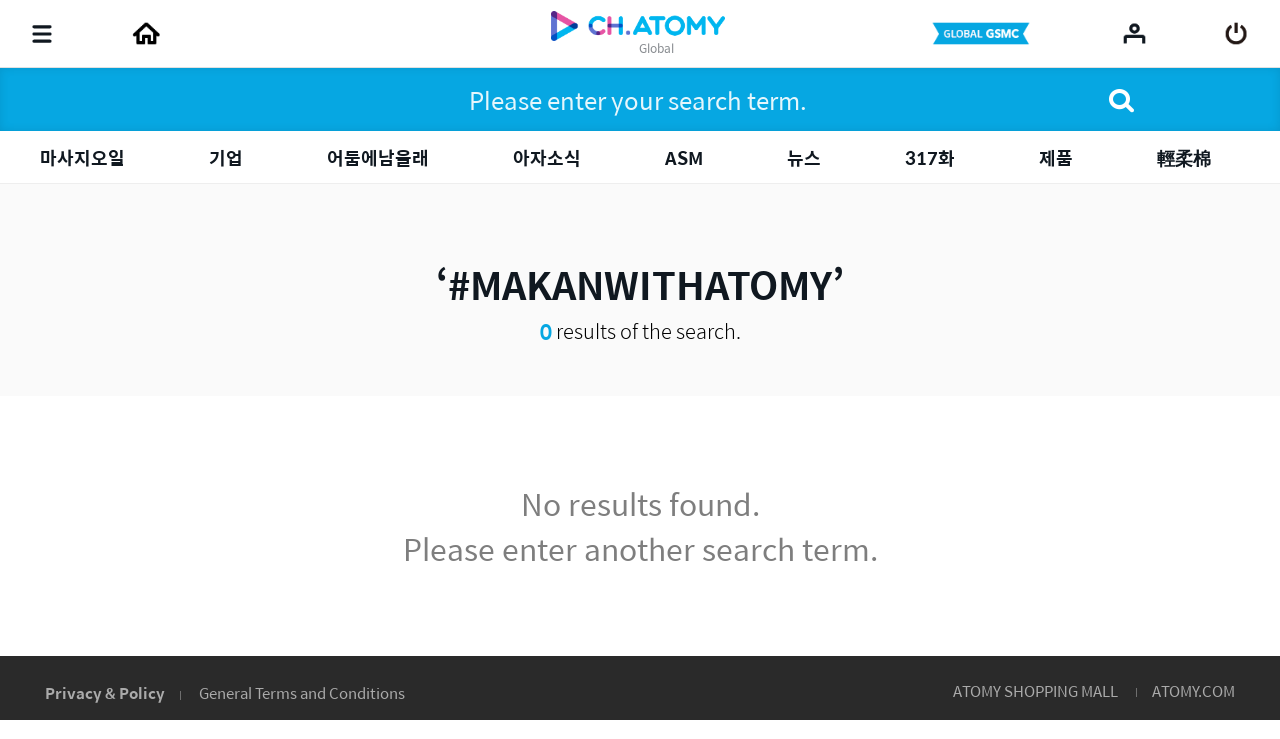

--- FILE ---
content_type: text/html;charset=UTF-8
request_url: https://ch.atomy.com/go/contents?tags=%23MAKANWITHATOMY&query=&orderType=VIEW&orderContentType=all&viewType=
body_size: 72104
content:
<!DOCTYPE html>
<html lang="en" data-loc="go" class="has-popularity">
<head>
	<meta charset="utf-8">
	<meta http-equiv="X-UA-Compatible" content="IE=edge">
	<meta name="viewport" content="user-scalable=no, initial-scale=1.0, maximum-scale=1.0, minimum-scale=1.0, width=device-width,viewport-fit=cover">
	<meta name="description" content="">
	<meta name="keywords" content="">

	<meta property="og:site_name" content="CH.ATOMY">
		<meta property="og:title" content="">
		<meta property="og:type" content="article">
		<meta property="og:url" content="https://ch.atomy.com/go/contents?tags=%23MAKANWITHATOMY&query=&orderType=VIEW&orderContentType=all&viewType=">
		<meta property="og:image" content="//ch.static.atomy.com/front/a44c46130aa3c5d27e404a3412e1719f52952f27/resources/images/empty/empty.png">
		<meta property="og:description" content="">
		<meta name="twitter:title" content="CH.ATOMY">
		<meta name="twitter:description" content="https://ch.atomy.com/go/contents?tags=%23MAKANWITHATOMY&query=&orderType=VIEW&orderContentType=all&viewType=">
		<meta name="twitter:image" content="https://ch.static.atomy.com/front/a44c46130aa3c5d27e404a3412e1719f52952f27/resources/images/empty/empty.png">
	<meta name="share_url" content="https://ch.atomy.com/share/sns/?url=%2fgo%2fcontents%3ftags%3d%2523MAKANWITHATOMY%26query%3d%26orderType%3dVIEW%26orderContentType%3dall%26viewType%3d&title=CH.ATOMY&desc=https%3a%2f%2fch.atomy.com%2fgo%2fcontents%3ftags%3d%2523MAKANWITHATOMY%26query%3d%26orderType%3dVIEW%26orderContentType%3dall%26viewType%3d&image=https%3a%2f%2fch.static.atomy.com%2ffront%2fa44c46130aa3c5d27e404a3412e1719f52952f27%2fresources%2fimages%2fempty%2fempty.png">

	<title>CH.ATOMY</title>
	<script src="//ch.static.atomy.com/front/a44c46130aa3c5d27e404a3412e1719f52952f27/resources/scripts/libs/mobile-detect.min.js"></script>
	<script src="//ch.static.atomy.com/front/a44c46130aa3c5d27e404a3412e1719f52952f27/resources/scripts/libs/modernizr-custom.js"></script>

	<!-- Google Tag Manager -->
	<!-- End Google Tag Manager -->

	<script>
		var md = new MobileDetect(window.navigator.userAgent);
		var siteConfigs = {
			url: window.location.origin,
			context: '//ch.static.atomy.com/front/a44c46130aa3c5d27e404a3412e1719f52952f27/',
			local: 'go',
			timeZone: 'Asia/Seoul',
			isApp: false,
			profile: '-prd',
			os: md.os(),
			language: 'en',
			user: '',
			maxMastership : ''
		};
		window.siteConfigs = siteConfigs;

		if (window.AtomyChannel && sessionStorage.getItem("appVersion") === null) {
			try {
				window.AtomyChannel.getDeviceInfo('getAppVersion');
			} catch (e) {
				sessionStorage.setItem("appVersion", null);
			}
		} else if(siteConfigs.os == 'iOS') {
			try {
				webkit.messageHandlers.AtomyChannel.postMessage({
					"action": "getDeviceInfo"
				});
			} catch (e) {
				sessionStorage.setItem("appVersion", null);
			}
		}

		function getAppVersion(device) {
			sessionStorage.setItem("appVersion", device.appVersion);
			sessionStorage.setItem("deviceId", device.deviceId);
			sessionStorage.setItem("manufacturer", device.manufacturer);
		}
	</script>

	<script>var shopV2Open = false;</script>
	<script>var shopV2OpenJisa = 'SG,MY,TW,ID,HK,US,CA,JP,EU,KR,TH,KG,RU,TR,UK,PH,KH,MX,CO,BR,AU,NZ,UZ,KZ,IN,MN';</script>

	<!--[if lte IE 9]>
	<script src="//ch.static.atomy.com/front/a44c46130aa3c5d27e404a3412e1719f52952f27/resources/scripts/libs/html5shiv-printshiv.js"></script>
	<![endif]-->
	<link rel="shortcut icon" type="image/x-icon" href="//ch.static.atomy.com/front/a44c46130aa3c5d27e404a3412e1719f52952f27/resources/images/common/favicon.ico">
		<link rel="stylesheet" href="//ch.static.atomy.com/front/a44c46130aa3c5d27e404a3412e1719f52952f27/resources/styles/webfonts.css">
			<link rel="stylesheet" href="//ch.static.atomy.com/front/a44c46130aa3c5d27e404a3412e1719f52952f27/resources/scripts/jquery/slick/slick.css">
			<link rel="stylesheet" href="//ch.static.atomy.com/front/a44c46130aa3c5d27e404a3412e1719f52952f27/resources/styles/atomy-icon-font.css">
			<link rel="stylesheet" href="//ch.static.atomy.com/front/a44c46130aa3c5d27e404a3412e1719f52952f27/resources/styles/styles.css">
		<link rel="stylesheet" href="//ch.static.atomy.com/front/a44c46130aa3c5d27e404a3412e1719f52952f27/resources/styles/lang-go.css">
	<script src="//ch.static.atomy.com/front/a44c46130aa3c5d27e404a3412e1719f52952f27/resources/scripts/libs/modernizr-custom.js"></script>
			<script src="//ch.static.atomy.com/front/a44c46130aa3c5d27e404a3412e1719f52952f27/resources/scripts/jquery/jquery.min.js"></script>
			<script src="//ch.static.atomy.com/front/a44c46130aa3c5d27e404a3412e1719f52952f27/resources/scripts/jquery/jquery.ui/jquery-ui.min.js"></script>
			<script src="//ch.static.atomy.com/front/a44c46130aa3c5d27e404a3412e1719f52952f27/resources/scripts/jquery/plugins/jquery.utils.js"></script>
			<script src="//ch.static.atomy.com/front/a44c46130aa3c5d27e404a3412e1719f52952f27/resources/scripts/jquery/plugins/jquery.loading.js"></script>
			<script src="//ch.static.atomy.com/front/a44c46130aa3c5d27e404a3412e1719f52952f27/resources/scripts/jquery/plugins/jquery.accessible-menu.js"></script>
			<script src="//ch.static.atomy.com/front/a44c46130aa3c5d27e404a3412e1719f52952f27/resources/scripts/jquery/plugins/jquery.layer.js"></script>
			<script src="//ch.static.atomy.com/front/a44c46130aa3c5d27e404a3412e1719f52952f27/resources/scripts/jquery/plugins/jquery.printPopup.js"></script>
			<script src="//ch.static.atomy.com/front/a44c46130aa3c5d27e404a3412e1719f52952f27/resources/scripts/jquery/plugins/jquery.drag.js"></script>
			<script src="//ch.static.atomy.com/front/a44c46130aa3c5d27e404a3412e1719f52952f27/resources/scripts/jquery/slick/slick.js"></script>
			<script src="//ch.static.atomy.com/front/a44c46130aa3c5d27e404a3412e1719f52952f27/resources/scripts/libs/clipboard.min.js"></script>
			<script src="//ch.static.atomy.com/front/a44c46130aa3c5d27e404a3412e1719f52952f27/resources/scripts/libs/handlebars/handlebars.min.js"></script>

			<script src="//ch.static.atomy.com/front/a44c46130aa3c5d27e404a3412e1719f52952f27/resources/scripts/libs/moment/moment.min.js"></script>
			<script src="//ch.static.atomy.com/front/a44c46130aa3c5d27e404a3412e1719f52952f27/resources/scripts/libs/moment/moment-timezone-with-data.min.js"></script>

			<script src="//ch.static.atomy.com/front/a44c46130aa3c5d27e404a3412e1719f52952f27/resources/scripts/jquery/jquery.countdown-2.2.0/jquery.countdown.js"></script>

			<script src="//ch.static.atomy.com/front/a44c46130aa3c5d27e404a3412e1719f52952f27/resources/scripts/proxy.js"></script>
		<script>
		if (!String.prototype.startsWith) {
			String.prototype.startsWith = function(searchString, position) {
				position = position || 0;
				return this.indexOf(searchString, position) === position;
			};
		}
		var StringBuffer = function() {
			this.buffer = new Array();
		};
		StringBuffer.prototype.append = function(str) {
			this.buffer[this.buffer.length] = str;
		};
		StringBuffer.prototype.toString = function() {
			return this.buffer.join("");
		};
		if($(location).attr('hostname').startsWith('beta.')){
			var url = window.location.href.replace("beta.","");
			document.location.href = url;
		}
	</script>

	

	<!-- Google Tag Manager -->
	<script>(function(w,d,s,l,i){w[l]=w[l]||[];w[l].push({'gtm.start':
	new Date().getTime(),event:'gtm.js'});var f=d.getElementsByTagName(s)[0],
	j=d.createElement(s),dl=l!='dataLayer'?'&l='+l:'';j.async=true;j.src=
	'https://www.googletagmanager.com/gtm.js?id='+i+dl;f.parentNode.insertBefore(j,f);
	})(window,document,'script','dataLayer','GTM-KQMKQNJ');</script>
	<!-- End Google Tag Manager -->

	<script async src="https://www.googletagmanager.com/gtag/js?id=UA-102836390-1"></script>
		<script>
			window.dataLayer = window.dataLayer || [];
			function gtag(){dataLayer.push(arguments)};
			
				  gtag('set', {
					  'user_id': '',
					  'currentMastership': '',
					  'jisa': '',
					  'jisaCode': '',
					  'gender': '',
				  });
			
			gtag('js', new Date());
			gtag('config', 'UA-102836390-1');
		</script>
	<script src="//ch.static.atomy.com/front/a44c46130aa3c5d27e404a3412e1719f52952f27/resources/scripts/ga.js"></script>
</head>
<body class="body-sub" id="body">
<!-- Google Tag Manager (noscript) -->
	<noscript><iframe src="https://www.googletagmanager.com/ns.html?id=GTM-KQMKQNJ"
					  height="0" width="0" style="display:none;visibility:hidden"></iframe></noscript>
	<!-- End Google Tag Manager (noscript) -->
<input id="jisa" type="hidden" value="go"/>
<input id="timeZone" type="hidden" value="Asia/Seoul"/>
<div class="page-wrapper">
	<!-- header: 시작 -->
	<header id="header-new" class="header header-new">
		<div class="header-field">
			<h1 class="logo">
				<a href="/go" class="go-main" data-location="go">
<img src="/resources/images/common/logo.png" alt="ATOMY CHANNEL">
					<span>Global</span>
								</a>
			</h1>
			<button type="button" class="menu-btn" data-trigger="layer"	data-target=".header-menus" data-ga='{"eventCategory":"header", "eventAction":"click", "eventLabel":"header", "hitType":"icon", "eventValue":"category"}'>
				<i class="top"></i>
				<i class="middle"></i>
				<i class="bottom"></i>
				<strong class="hidden" translate>Categories</strong>
			</button>
			<div class="header-menus">
				<div class="box-login" id="decoCategory">
					<a href="/go/login" class="login" id="loginLi" data-ga='{"eventCategory":"header", "eventAction":"click", "eventLabel":"header", "hitType":"icon", "eventValue":"login"}'>
							<i class="icon icon-login"></i>
							<span translate>Please Log In.</span>
							<span class="btn fill btn-login" translate>Log in</span>
						</a>
					</div>
				<!-- home ì¶ê° 2020.09.16 -->
<a href="/go" class="home" data-location="go">
	<i class="icon icon-home"></i>
	<span translate>Home</span>
</a>

<style>

</style>
<!-- //home ì¶ê° 2020.09.16 -->
<div class="menu-lists">
	<ul class="lists">
		<!-- 250116 필수시청 -->
		<!-- // 250116 필수시청 -->
		<li class="menu">
						<a href="/go/categories/53"><strong translate>Academy</strong></a>
							<div class="depth">
								<ul  class="dropdown" >
									<li>
													<a href="/go/categories/54">
																	<span translate>Company Introduction</span>
																	<small>8</small>
																	<i class="hot">hot</i></a>
															</li>
											<li>
													<span class="depth2">
																	<a href="/go/categories/56">
																		<span translate>Must-Watch</span>
																		<small>19</small>
																		</a>
																	<span class="arr drop"></span>
																</span>
															<ul class="depth3">
															<li>
																	<a href="/go/categories/78">
																				<span translate>Global</span>
																				<small>7</small>
																				<i class="hot">hot</i></a>
																		</li>
															<li>
																	<a href="/go/categories/77">
																				<span translate>Brazil</span>
																				<small>12</small>
																				</a>
																		</li>
															</ul>
													</li>
											<li>
													<span class="depth2">
																	<a href="/go/categories/99">
																		<span translate>Global Seminar</span>
																		<small>20</small>
																		</a>
																	<span class="arr drop"></span>
																</span>
															<ul class="depth3">
															<li>
																	<a href="/go/categories/100">
																				<span translate>English Seminar</span>
																				<small>8</small>
																				</a>
																		</li>
															<li>
																	<a href="/go/categories/102">
																				<span translate>Seminario en Español</span>
																				<small>4</small>
																				</a>
																		</li>
															<li>
																	<a href="/go/categories/101">
																				<span translate>全球中文研讨会</span>
																				<small>8</small>
																				</a>
																		</li>
															</ul>
													</li>
											<li>
													<span class="depth2">
																	<a href="/go/categories/55">
																		<span translate>Atomy Class</span>
																		<small>64</small>
																		</a>
																	<span class="arr drop"></span>
																</span>
															<ul class="depth3">
															<li>
																	<a href="/go/categories/107">
																				<span translate>Mongvatar</span>
																				<small>9</small>
																				<i class="hot">hot</i></a>
																		</li>
															<li>
																	<a href="/go/categories/80">
																				<span translate>After Work Atomy</span>
																				<small>26</small>
																				<i class="hot">hot</i></a>
																		</li>
															<li>
																	<a href="/go/categories/82">
																				<span translate>Success Tip </span>
																				<small>11</small>
																				<i class="hot">hot</i></a>
																		</li>
															</ul>
													</li>
											<li>
													<a href="/go/categories/57">
																	<span translate>Members</span>
																	<small>8</small>
																	<i class="hot">hot</i></a>
															</li>
											<li>
													<a href="/go/categories/106">
																	<span translate>Global GSMC</span>
																	<small>9</small>
																	<i class="hot">hot</i></a>
															</li>
											</ul>
							</div>
						</li>
				<li class="menu">
						<a href="/go/categories/3"><strong translate>Products</strong></a>
							<div class="depth">
								<ul  class="dropdown" >
									<li>
													<a href="/go/categories/18">
																	<span translate>Promotional Video</span>
																	<small>17</small>
																	<i class="hot">hot</i></a>
															</li>
											<li>
													<span class="depth2">
																	<a href="/go/categories/58">
																		<span translate>Column</span>
																		<small>100</small>
																		</a>
																	<span class="arr drop"></span>
																</span>
															<ul class="depth3">
															<li>
																	<a href="/go/categories/59">
																				<span translate>Chinese(Simplified)</span>
																				<small>10</small>
																				<i class="hot">hot</i></a>
																		</li>
															<li>
																	<a href="/go/categories/60">
																				<span translate>Chinese(Traditional)</span>
																				<small>10</small>
																				<i class="hot">hot</i></a>
																		</li>
															<li>
																	<a href="/go/categories/61">
																				<span translate>English</span>
																				<small>10</small>
																				<i class="hot">hot</i></a>
																		</li>
															<li>
																	<a href="/go/categories/62">
																				<span translate>Hindi</span>
																				<small>10</small>
																				<i class="hot">hot</i></a>
																		</li>
															<li>
																	<a href="/go/categories/68">
																				<span translate>Indonesian</span>
																				<small>10</small>
																				<i class="hot">hot</i></a>
																		</li>
															<li>
																	<a href="/go/categories/67">
																				<span translate>Japanese</span>
																				<small>10</small>
																				<i class="hot">hot</i></a>
																		</li>
															<li>
																	<a href="/go/categories/66">
																				<span translate>Malay</span>
																				<small>10</small>
																				<i class="hot">hot</i></a>
																		</li>
															<li>
																	<a href="/go/categories/65">
																				<span translate>Portuguese</span>
																				<small>10</small>
																				<i class="hot">hot</i></a>
																		</li>
															<li>
																	<a href="/go/categories/64">
																				<span translate>Russian</span>
																				<small>10</small>
																				<i class="hot">hot</i></a>
																		</li>
															<li>
																	<a href="/go/categories/63">
																				<span translate>Spanish</span>
																				<small>10</small>
																				<i class="hot">hot</i></a>
																		</li>
															</ul>
													</li>
											<li>
													<span class="depth2">
																	<a href="/go/categories/17">
																		<span translate>Products PPT</span>
																		<small>73</small>
																		</a>
																	<span class="arr drop"></span>
																</span>
															<ul class="depth3">
															<li>
																	<a href="/go/categories/20">
																				<span translate>Chinese</span>
																				<small>16</small>
																				</a>
																		</li>
															<li>
																	<a href="/go/categories/19">
																				<span translate>English</span>
																				<small>22</small>
																				</a>
																		</li>
															<li>
																	<a href="/go/categories/24">
																				<span translate>Hindi</span>
																				<small>6</small>
																				</a>
																		</li>
															<li>
																	<a href="/go/categories/22">
																				<span translate>Portuguese</span>
																				<small>6</small>
																				</a>
																		</li>
															<li>
																	<a href="/go/categories/21">
																				<span translate>Turkish</span>
																				<small>6</small>
																				</a>
																		</li>
															<li>
																	<a href="/go/categories/38">
																				<span translate>Vietnamese</span>
																				<small>17</small>
																				</a>
																		</li>
															</ul>
													</li>
											</ul>
							</div>
						</li>
				<li class="menu">
						<a href="/go/categories/2"><strong translate>Atomy News</strong></a>
							<div class="depth">
								<ul  class="dropdown" >
									<li>
													<a href="/GO/brochure/webzine">
																	<span translate>Global Brochure</span>
																	</a>
															</li>
											<li>
													<span class="depth2">
																	<a href="/go/categories/32">
																		<span translate>News & Article</span>
																		<small>194</small>
																		<i class="hot">hot</i></a>
																	<span class="arr drop"></span>
																</span>
															<ul class="depth3">
															<li>
																	<a href="/go/categories/88">
																				<span translate>Thai</span>
																				<small>5</small>
																				</a>
																		</li>
															<li>
																	<a href="/go/categories/46">
																				<span translate>Khmer</span>
																				<small>5</small>
																				</a>
																		</li>
															<li>
																	<a href="/go/categories/40">
																				<span translate>Chinese(Simplified)</span>
																				<small>20</small>
																				<i class="hot">hot</i></a>
																		</li>
															<li>
																	<a href="/go/categories/42">
																				<span translate>Chinese(Traditional)</span>
																				<small>15</small>
																				<i class="hot">hot</i></a>
																		</li>
															<li>
																	<a href="/go/categories/39">
																				<span translate>English</span>
																				<small>29</small>
																				<i class="hot">hot</i></a>
																		</li>
															<li>
																	<a href="/go/categories/49">
																				<span translate>Indonesian</span>
																				<small>17</small>
																				<i class="hot">hot</i></a>
																		</li>
															<li>
																	<a href="/go/categories/43">
																				<span translate>Japanese</span>
																				<small>18</small>
																				<i class="hot">hot</i></a>
																		</li>
															<li>
																	<a href="/go/categories/45">
																				<span translate>Malay</span>
																				<small>12</small>
																				<i class="hot">hot</i></a>
																		</li>
															<li>
																	<a href="/go/categories/51">
																				<span translate>Portuguese</span>
																				<small>17</small>
																				<i class="hot">hot</i></a>
																		</li>
															<li>
																	<a href="/go/categories/50">
																				<span translate>Russian</span>
																				<small>17</small>
																				<i class="hot">hot</i></a>
																		</li>
															<li>
																	<a href="/go/categories/44">
																				<span translate>Spanish</span>
																				<small>17</small>
																				<i class="hot">hot</i></a>
																		</li>
															<li>
																	<a href="/go/categories/41">
																				<span translate>Hindi</span>
																				<small>12</small>
																				<i class="hot">hot</i></a>
																		</li>
															</ul>
													</li>
											<li>
													<span class="depth2">
																	<a href="/go/categories/33">
																		<span translate>Atomy Insight</span>
																		<small>39</small>
																		<i class="hot">hot</i></a>
																	<span class="arr drop"></span>
																</span>
															<ul class="depth3">
															<li>
																	<a href="/go/categories/90">
																				<span translate>World Success Show</span>
																				<small>1</small>
																				</a>
																		</li>
															<li>
																	<a href="/go/categories/84">
																				<span translate>Global Talk Talk</span>
																				<small>32</small>
																				<i class="hot">hot</i></a>
																		</li>
															<li>
																	<a href="/go/categories/83">
																				<span translate>Love Letter</span>
																				<small>3</small>
																				<i class="hot">hot</i></a>
																		</li>
															</ul>
													</li>
											</ul>
							</div>
						</li>
				<li class="menu">
						<a href="/go/categories/91"><strong translate>Atomy Stream</strong></a>
							<div class="depth">
								<ul >
									<li>
													<a href="/go/categories/104">
																	<span translate>Atomy Stream Season7</span>
																	<small>19</small>
																	</a>
															</li>
											<li>
													<a href="/go/categories/103">
																	<span translate>Atomy Stream Season6</span>
																	<small>7</small>
																	</a>
															</li>
											<li>
													<a href="/go/categories/92">
																	<span translate>Atomy Stream Season5</span>
																	<small>35</small>
																	</a>
															</li>
											<li>
													<a href="/go/categories/93">
																	<span translate>Atomy Stream Season4</span>
																	<small>35</small>
																	</a>
															</li>
											<li>
													<a href="/go/categories/94">
																	<span translate>Atomy Stream Season3</span>
																	<small>50</small>
																	<i class="hot">hot</i></a>
															</li>
											<li>
													<a href="/go/categories/95">
																	<span translate>Atomy Stream Season2</span>
																	<small>8</small>
																	</a>
															</li>
											<li>
													<a href="/go/categories/96">
																	<span translate>Atomy Stream Season1</span>
																	<small>6</small>
																	</a>
															</li>
											<li>
													<a href="/go/categories/97">
																	<span translate>Atomy Stream</span>
																	<small>14</small>
																	</a>
															</li>
											</ul>
							</div>
						</li>
				</ul>
	<div class="lists-etc is-playlist">
		<span class="category">
			<i class="hot"><em>HOT</em></i>
			<i class="new"><em>NEW</em></i>
		</span>
		<a href="/go/playlists" class="notice">
				<i class="icon icon-notice"></i>
				<span translate>Check Channel Atomy recommended playlist now!</span>
				<i class="icon icon-arrow-right"></i>
			</a>
		<a href="/go/contents" class="btn-go-total" data-ga='{"eventCategory":"category", "eventAction":"click", "eventLabel":"category", "hitType":"", "eventValue":"view_all"}' translate>View All</a>
	</div>
</div>

<nav class="snb">
					<h2 class="hidden" translate>부가 메뉴 보기</h2>
					<ul>
						<li class="stream">
														<a href="/go/login"  data-ga='{"eventCategory":"header", "eventAction":"click", "eventLabel":"header", "hitType":"icon", "eventValue":"stream"}'>
																	<span translate="">GLOBAL GSMC</span>
																</a>
															</li>
												<li class="global"><a href="#" class="abc_logo" onclick="footerManager.go(this, 'global', 'go'); return false;" translate>ATOMY.COM</a></li>
											<li class="shop"><a href="#" class="abc_logo" onclick="footerManager.go(this, 'shop', 'go'); return false;" translate>ATOMY SHOPPING MALL</a></li>
											</ul>
					<a href="/go/contents" class="btn-go-total" data-ga='{"eventCategory":"category", "eventAction":"click", "eventLabel":"category", "hitType":"", "eventValue":"view_all"}' translate>View All</a>
				</nav>
				<div class="language">
					<div class="select select-language" data-select-type="link">
						<button type="button" class="go"><span>Global(Global)</span></button>
								<ul id="locale" title="Select Country" class="globalcontryList" style="overflow-y: auto; max-height: 250px;">
							<li class="kr"><a href="/kr" data-ga='{"eventCategory":"footer", "eventAction":"click", "eventLabel":"footer", "hitType":"nation", "eventValue":"select"}'><i class="flag flag-kr"></i>대한민국(Korea)</a></li><li class="us"><a href="/us" data-ga='{"eventCategory":"footer", "eventAction":"click", "eventLabel":"footer", "hitType":"nation", "eventValue":"select"}'><i class="flag flag-us"></i>USA(USA)</a></li><li class="jp"><a href="/jp" data-ga='{"eventCategory":"footer", "eventAction":"click", "eventLabel":"footer", "hitType":"nation", "eventValue":"select"}'><i class="flag flag-jp"></i>日本(Japan)</a></li><li class="ca"><a href="/ca" data-ga='{"eventCategory":"footer", "eventAction":"click", "eventLabel":"footer", "hitType":"nation", "eventValue":"select"}'><i class="flag flag-ca"></i>Canada(Canada)</a></li><li class="tw"><a href="/tw" data-ga='{"eventCategory":"footer", "eventAction":"click", "eventLabel":"footer", "hitType":"nation", "eventValue":"select"}'><i class="flag flag-tw"></i>台灣(Taiwan)</a></li><li class="sg"><a href="/sg" data-ga='{"eventCategory":"footer", "eventAction":"click", "eventLabel":"footer", "hitType":"nation", "eventValue":"select"}'><i class="flag flag-sg"></i>Singapore(Singapore)</a></li><li class="kh"><a href="/kh" data-ga='{"eventCategory":"footer", "eventAction":"click", "eventLabel":"footer", "hitType":"nation", "eventValue":"select"}'><i class="flag flag-kh"></i>កម្ពុជា(Cambodia)</a></li><li class="ph"><a href="/ph" data-ga='{"eventCategory":"footer", "eventAction":"click", "eventLabel":"footer", "hitType":"nation", "eventValue":"select"}'><i class="flag flag-ph"></i>Philippines(Philippines)</a></li><li class="my"><a href="/my" data-ga='{"eventCategory":"footer", "eventAction":"click", "eventLabel":"footer", "hitType":"nation", "eventValue":"select"}'><i class="flag flag-my"></i>Malaysia(Malaysia)</a></li><li class="mx"><a href="/mx" data-ga='{"eventCategory":"footer", "eventAction":"click", "eventLabel":"footer", "hitType":"nation", "eventValue":"select"}'><i class="flag flag-mx"></i>México(Mexico)</a></li><li class="th"><a href="/th" data-ga='{"eventCategory":"footer", "eventAction":"click", "eventLabel":"footer", "hitType":"nation", "eventValue":"select"}'><i class="flag flag-th"></i>ประเทศไทย(Thailand)</a></li><li class="au"><a href="/au" data-ga='{"eventCategory":"footer", "eventAction":"click", "eventLabel":"footer", "hitType":"nation", "eventValue":"select"}'><i class="flag flag-au"></i>Australia(Australia)</a></li><li class="id"><a href="/id" data-ga='{"eventCategory":"footer", "eventAction":"click", "eventLabel":"footer", "hitType":"nation", "eventValue":"select"}'><i class="flag flag-id"></i>Indonesia(Indonesia)</a></li><li class="ru"><a href="/ru" data-ga='{"eventCategory":"footer", "eventAction":"click", "eventLabel":"footer", "hitType":"nation", "eventValue":"select"}'><i class="flag flag-ru"></i>Россия(Russia)</a></li><li class="in"><a href="/in" data-ga='{"eventCategory":"footer", "eventAction":"click", "eventLabel":"footer", "hitType":"nation", "eventValue":"select"}'><i class="flag flag-in"></i>India(India)</a></li><li class="co"><a href="/co" data-ga='{"eventCategory":"footer", "eventAction":"click", "eventLabel":"footer", "hitType":"nation", "eventValue":"select"}'><i class="flag flag-co"></i>Colombia(Colombia)</a></li><li class="hk"><a href="/hk" data-ga='{"eventCategory":"footer", "eventAction":"click", "eventLabel":"footer", "hitType":"nation", "eventValue":"select"}'><i class="flag flag-hk"></i>香港(Hong Kong)</a></li><li class="nz"><a href="/nz" data-ga='{"eventCategory":"footer", "eventAction":"click", "eventLabel":"footer", "hitType":"nation", "eventValue":"select"}'><i class="flag flag-nz"></i>New Zealand(New Zealand)</a></li><li class="tr"><a href="/tr" data-ga='{"eventCategory":"footer", "eventAction":"click", "eventLabel":"footer", "hitType":"nation", "eventValue":"select"}'><i class="flag flag-tr"></i>Türkiye(Turkiye)</a></li><li class="uk"><a href="/uk" data-ga='{"eventCategory":"footer", "eventAction":"click", "eventLabel":"footer", "hitType":"nation", "eventValue":"select"}'><i class="flag flag-uk"></i>UK(UK)</a></li><li class="kz"><a href="/kz" data-ga='{"eventCategory":"footer", "eventAction":"click", "eventLabel":"footer", "hitType":"nation", "eventValue":"select"}'><i class="flag flag-kz"></i>Қазақстан(Kazakhstan)</a></li><li class="kg"><a href="/ru" data-ga='{"eventCategory":"footer", "eventAction":"click", "eventLabel":"footer", "hitType":"nation", "eventValue":"select"}'><i class="flag flag-kg"></i>Кыргызстан(Kyrgyzstan)</a></li><li class="br"><a href="/br" data-ga='{"eventCategory":"footer", "eventAction":"click", "eventLabel":"footer", "hitType":"nation", "eventValue":"select"}'><i class="flag flag-br"></i>Brasil(Brazil)</a></li><li class="mn"><a href="/mn" data-ga='{"eventCategory":"footer", "eventAction":"click", "eventLabel":"footer", "hitType":"nation", "eventValue":"select"}'><i class="flag flag-mn"></i>Монгол улс(Mongolia)</a></li><li class="uz"><a href="/uz" data-ga='{"eventCategory":"footer", "eventAction":"click", "eventLabel":"footer", "hitType":"nation", "eventValue":"select"}'><i class="flag flag-uz"></i>O'zbekiston(Uzbekistan)</a></li><li class="eu"><a href="/eu" data-ga='{"eventCategory":"footer", "eventAction":"click", "eventLabel":"footer", "hitType":"nation", "eventValue":"select"}'><i class="flag flag-eu"></i>Europe(Europe)</a></li><li class="active go" > <a href="/go" data-ga='{"eventCategory":"footer", "eventAction":"click", "eventLabel":"footer", "hitType":"nation", "eventValue":"select"}'><i class="flag flag-go"></i>Global(Global)</a></li>
									</ul>
					</div>
				</div>
				<div class="util">
					<ul>
						<li class="policy"><a href="#" data-trigger="layer" data-target=".layer-policy" data-ga='{"eventCategory":"footer", "eventAction":"click", "eventLabel":"footer", "hitType":"text", "eventValue":"privacy"}' translate style="font-weight: bold;">Privacy & Policy</a></li>
								<li class="agree"><a href="#" data-trigger="layer" data-target=".layer-policy" data-ga='{"eventCategory":"footer", "eventAction":"click", "eventLabel":"footer", "hitType":"text", "eventValue":"general"}' translate>General Terms and Conditions</a></li>
							</ul>
				</div>
			</div>
			<i class="header-dim"></i>

			<div class="header-utils">
				<div class="column">
					<a href="javascript:;" class="menu"	data-ga='{"eventCategory":"header", "eventAction":"click", "eventLabel":"header", "hitType":"icon", "eventValue":"category"}'>
						<i class="icon">
							<i></i>
							<i></i>
							<i></i>
						</i>
						<span translate>Categories</span>
					</a>
					<!-- home 추가 2020.09.16 -->
					<a href="/go" class="home" data-location="go">
						<span translate>Home</span>
					</a>
					<!-- //home 추가 2020.09.16 -->
					<a href="#"	class="playlist" data-ga='{"eventCategory":"header", "eventAction":"header", "eventLabel":"header", "hitType":"icon", "eventValue":"playlist"}' onclick="footerManager.go(this, 'mt', 'go')"><span translate>Playlist</span></a>
								<a href="#" class="stream" onclick="footerManager.go(this, 'stream', 'go'); return false;" translate>
										<span translate="">stream</span>
										</a>
								<a href="#" class="global" onclick="footerManager.go(this, 'global', 'go'); return false;" translate>
										<span translate="">global</span>
										</a>
								<a href="#" class="shop" onclick="footerManager.go(this, 'shop', 'go'); return false;" translate>
										<span translate="">shop</span>
										</a>
								</div>

				<div class="column" id="headerArea">
					<a href="/go/login" class="stream" data-ga='{"eventCategory":"header", "eventAction":"click", "eventLabel":"header", "hitType":"icon", "eventValue":"stream"}'>
													<span translate="">GLOBAL GSMC</span>
												</a>
											<a href="/go/recents" class="my" data-ga='{"eventCategory":"header", "eventAction":"click", "eventLabel":"header", "hitType":"icon", "eventValue":"mylist"}'><span translate>My List</span></a>
					<a href="/go/login" id="loginLi" class="login" data-ga='{"eventCategory":"header", "eventAction":"click", "eventLabel":"header", "hitType":"icon", "eventValue":"login"}'><span translate>Log in</span></a>
					<a href="javascript:;" class="btn-search">
						<span translate>Search</span>
					</a>
				</div>
			</div>
		</div>
		<div class="compact is-drag">
			<div class="scroll">
				<ul>
					<!-- 250116 필수시청 -->
				<!-- //250116 필수시청 -->
				<li class="item depth-item-1">
						<a href="/go/categories/53"><strong translate>Academy</strong></a>
							</li>
						<li class="item depth-item-2">
						<a href="/go/categories/3"><strong translate>Products</strong></a>
							</li>
						<li class="item depth-item-3">
						<a href="/go/categories/2"><strong translate>Atomy News</strong></a>
							</li>
						<li class="item depth-item-4">
						<a href="/go/categories/91"><strong translate>Atomy Stream</strong></a>
							</li>
						</ul>
			</div>
			<div class="nav">
				<button type="button" class="prev hide"><i class="icon icon-arrow-left"></i></button>
				<button type="button" class="next"><i class="icon icon-arrow-right"></i></button>
			</div>
		</div>
	</header>
	<div class="search">
			<!-- 검색 목록, 검색 창, 검색 버튼 form data -->
			<form id = "searchForm" action="/go/contents">
				<input type="hidden" id="categoryType" name = "categoryType" value=""/>
				<input type="hidden" id="count" name = "count" value="0"/>
				<input type="hidden" id="page" name = "page" value="1"/>
				<input type="hidden" id="limit" name = "limit" value="20"/>
				<input type="hidden" id = "tagResult" name = "tags" value="#MAKANWITHATOMY"/>
				<input type="hidden" id = "viewType" name = "viewType" value=""/>
				<input type="hidden" id = "orderContentType" name = "orderContentType" value="all"/>
				<input type="hidden" id = "orderType" name = "orderType" value="VIEW"/>
				<input type="hidden" id = "categoryIdResult" name = "categoryId" value=""/>
				<input type="hidden" id = "categoryRealId" value=""/>
				<input type="hidden" name="query" value=""/>

				<div class="search-field">
					<div class="search-form">
						<label for="query" translate>Search</label>
						<input type="search" class="search-input" autocomplete="off" id="query" placeholder="Please enter your search term." translate>
						<span class="btn-searchs">
						<button type="submit" class="btn btn-submit" id="contentSearch" data-ga='{"eventCategory":"header", "eventAction":"click", "eventLabel":"header", "hitType":"icon", "eventValue":"search"}'><i class="icon icon-search"></i><strong translate>Search</strong></button>
						<button type="reset" class="btn btn-reset"><i class="icon icon-close"></i> <span>reset</span></button>
					</span>
					</div>
					<div class="search-history">
						<div class="search-popularity tags is-drag">
								<div class="scroll">
									<div class="inner">
										<a href="/go/contents?tags=%eb%a7%88%ec%82%ac%ec%a7%80%ec%98%a4%ec%9d%bc" class="tag" data-ga='{"eventCategory":"header", "eventAction":"click", "eventLabel":"header", "hitType":"tag", "eventValue":"search"}'>
													마사지오일</a>
										<a href="/go/contents?tags=%ea%b8%b0%ec%97%85" class="tag" data-ga='{"eventCategory":"header", "eventAction":"click", "eventLabel":"header", "hitType":"tag", "eventValue":"search"}'>
													기업</a>
										<a href="/go/contents?tags=%ec%96%b4%eb%91%a0%ec%97%90%eb%82%a8%ec%9d%84%eb%9e%98" class="tag" data-ga='{"eventCategory":"header", "eventAction":"click", "eventLabel":"header", "hitType":"tag", "eventValue":"search"}'>
													어둠에남을래</a>
										<a href="/go/contents?tags=%ec%95%84%ec%9e%90%ec%86%8c%ec%8b%9d" class="tag" data-ga='{"eventCategory":"header", "eventAction":"click", "eventLabel":"header", "hitType":"tag", "eventValue":"search"}'>
													아자소식</a>
										<a href="/go/contents?tags=ASM" class="tag" data-ga='{"eventCategory":"header", "eventAction":"click", "eventLabel":"header", "hitType":"tag", "eventValue":"search"}'>
													ASM</a>
										<a href="/go/contents?tags=%eb%89%b4%ec%8a%a4" class="tag" data-ga='{"eventCategory":"header", "eventAction":"click", "eventLabel":"header", "hitType":"tag", "eventValue":"search"}'>
													뉴스</a>
										<a href="/go/contents?tags=317%ed%99%94" class="tag" data-ga='{"eventCategory":"header", "eventAction":"click", "eventLabel":"header", "hitType":"tag", "eventValue":"search"}'>
													317화</a>
										<a href="/go/contents?tags=%ec%a0%9c%ed%92%88" class="tag" data-ga='{"eventCategory":"header", "eventAction":"click", "eventLabel":"header", "hitType":"tag", "eventValue":"search"}'>
													제품</a>
										<a href="/go/contents?tags=%e8%bc%95%e6%9f%94%e6%a3%89" class="tag" data-ga='{"eventCategory":"header", "eventAction":"click", "eventLabel":"header", "hitType":"tag", "eventValue":"search"}'>
													輕柔棉</a>
										<a href="/go/contents?tags=%e7%be%8e%e5%8a%a0%e7%a0%94%e8%a8%8e%e6%9c%83" class="tag" data-ga='{"eventCategory":"header", "eventAction":"click", "eventLabel":"header", "hitType":"tag", "eventValue":"search"}'>
													美加研討會</a>
										</div>
								</div>
							</div>
						</div>

					<div class="search-autocomplate">

					</div>

				</div>
			</form>
		</div>
	<!-- header: 끝 -->

	<!-- contents -->
	
	<!-- page content -->
	<main id="container" class="page-list page-list-tag">
				<div class="subject">
					<div class="inner">
<h3><span class="keyword">#MAKANWITHATOMY</span></h3>
						<small translate><strong>0</strong> results of the search.</small>
						<nav class="article-type">
							<a href="/go/contents?tags=%23MAKANWITHATOMY&query=&orderContentType=all&viewType=" class="all active">All</a>
							<a href="/go/contents?tags=%23MAKANWITHATOMY&query=&orderContentType=video&viewType=" class="vod ">Video</a>
							<a href="/go/contents?tags=%23MAKANWITHATOMY&query=&orderContentType=image&viewType=" class="card ">Card news</a>
							<a href="/go/contents?tags=%23MAKANWITHATOMY&query=&orderContentType=article&viewType=" class="article ">Article</a>
						</nav>
					</div>
				</div>
		<div class="control">
				</div>
			<div class="result-empty">
<!-- 					<div class="inner"> -->
					<p translate>No results found.<br/>Please enter another search term.</p>
<!-- 					</div> -->
				</div>
			<div class="list list-grid" id="view">
			<div class="inner">

				</div>
			</div>

			<div class="isproducts"></div>
			</main>
	<!-- //page content -->
	<div class="wrap-layer layer-list-share" data-status="inactive">
	<div class="layer">
		<div class="layer-content play-list">
<!-- 			<div class="use-select"> -->
<!-- 				<strong class="keyword"></strong>  -->
<!-- 			</div> -->
<div class="list list-default list-meta">
				<div class="inner">
					<article class="article">
						<a href="" name="">
							<div class="img-wrap">
								<span class="label label-playlist" translate>Please enter the title of the list you want to share.<i class="icon icon-playlist"></i><span></span></span>
								<figure class="img">
									<span>
										<img  id="folderTumbnail">
									</span>
								</figure>
							</div>
							<div class="content">
								<strong class="title" id="folderTitle"></strong>
								<div class="description">
									<p class="explain" id="folderSummary"></p>
									<span class="rate">
										<span class="rate-item stars">
												<em class="stars-fill" style="">
													<i class="star"></i>
												</em>
										</span>
										<span class="rate-item number"><em class="score" id="folderScore"></em><em>5</em></span>
									</span>
									<span class="meta">
										<span class="count"><span translate><i class="icon icon-viewer"></i>Views</span> <strong id="folderCounterView"></strong></span>
										<span class="shares"><i class="icon icon-share"></i> <strong id="folderTotalSns"></strong></span>
										<span class="date"><span translate>Posted</span> <time id="folderDate" datetime=""></time></span>
									</span>
								</div>
							</div>
						</a>
					</article>
				</div>
				<div class="nav"></div>
			</div>
			<div class="buttons">
				<button type="button" class="btn fill" id="setShare" translate>Save</button>
			</div>
			<div class="share-inner">
				<div class="copy-clipboard">
					<p translate>This is the address of current page. Touch and hold the URL below to copy.</p>
					<span class="">
						<a href="javascript:;" id="shareUrl"></a>
						</span>
				</div>
				<div class="sns-list">
					<p translate>Please select SNS.</p>
					<div id="sns-list"></div>
				</div>
				<div class="buttons">
					<button type="button" class="btn bordered btn-layer-close" id="setShare" translate>confirm</button>
				</div>
			</div>

			<button type="button" class=" btn-layer-close"><i class="icon icon-close"></i><span translate>Close</span></button>
		</div>
	</div>
</div><input type="hidden" id="baseUrl" value="http://ch.atomy.com" />

	<!-- //contents -->

	<!-- footer -->
	<footer id="footer">
		<div class="quick">
			<a href="#" class="top">TOP</a>
<div class="corp-box">
	<a href="#" class="global">GLOBAL</a>

	<ul class="corporation globalcontryList">
		<li class="kr"><a href="/kr" data-ga='{"eventCategory":"footer", "eventAction":"click", "eventLabel":"footer", "hitType":"nation", "eventValue":"select"}'><i class="flag flag-kr"></i>대한민국(Korea)</a></li>
				<li class="us"><a href="/us" data-ga='{"eventCategory":"footer", "eventAction":"click", "eventLabel":"footer", "hitType":"nation", "eventValue":"select"}'><i class="flag flag-us"></i>USA(USA)</a></li>
				<li class="jp"><a href="/jp" data-ga='{"eventCategory":"footer", "eventAction":"click", "eventLabel":"footer", "hitType":"nation", "eventValue":"select"}'><i class="flag flag-jp"></i>日本(Japan)</a></li>
				<li class="ca"><a href="/ca" data-ga='{"eventCategory":"footer", "eventAction":"click", "eventLabel":"footer", "hitType":"nation", "eventValue":"select"}'><i class="flag flag-ca"></i>Canada(Canada)</a></li>
				<li class="tw"><a href="/tw" data-ga='{"eventCategory":"footer", "eventAction":"click", "eventLabel":"footer", "hitType":"nation", "eventValue":"select"}'><i class="flag flag-tw"></i>台灣(Taiwan)</a></li>
				<li class="sg"><a href="/sg" data-ga='{"eventCategory":"footer", "eventAction":"click", "eventLabel":"footer", "hitType":"nation", "eventValue":"select"}'><i class="flag flag-sg"></i>Singapore(Singapore)</a></li>
				<li class="kh"><a href="/kh" data-ga='{"eventCategory":"footer", "eventAction":"click", "eventLabel":"footer", "hitType":"nation", "eventValue":"select"}'><i class="flag flag-kh"></i>កម្ពុជា(Cambodia)</a></li>
				<li class="ph"><a href="/ph" data-ga='{"eventCategory":"footer", "eventAction":"click", "eventLabel":"footer", "hitType":"nation", "eventValue":"select"}'><i class="flag flag-ph"></i>Philippines(Philippines)</a></li>
				<li class="my"><a href="/my" data-ga='{"eventCategory":"footer", "eventAction":"click", "eventLabel":"footer", "hitType":"nation", "eventValue":"select"}'><i class="flag flag-my"></i>Malaysia(Malaysia)</a></li>
				<li class="mx"><a href="/mx" data-ga='{"eventCategory":"footer", "eventAction":"click", "eventLabel":"footer", "hitType":"nation", "eventValue":"select"}'><i class="flag flag-mx"></i>México(Mexico)</a></li>
				<li class="th"><a href="/th" data-ga='{"eventCategory":"footer", "eventAction":"click", "eventLabel":"footer", "hitType":"nation", "eventValue":"select"}'><i class="flag flag-th"></i>ประเทศไทย(Thailand)</a></li>
				<li class="au"><a href="/au" data-ga='{"eventCategory":"footer", "eventAction":"click", "eventLabel":"footer", "hitType":"nation", "eventValue":"select"}'><i class="flag flag-au"></i>Australia(Australia)</a></li>
				<li class="id"><a href="/id" data-ga='{"eventCategory":"footer", "eventAction":"click", "eventLabel":"footer", "hitType":"nation", "eventValue":"select"}'><i class="flag flag-id"></i>Indonesia(Indonesia)</a></li>
				<li class="ru"><a href="/ru" data-ga='{"eventCategory":"footer", "eventAction":"click", "eventLabel":"footer", "hitType":"nation", "eventValue":"select"}'><i class="flag flag-ru"></i>Россия(Russia)</a></li>
				<li class="in"><a href="/in" data-ga='{"eventCategory":"footer", "eventAction":"click", "eventLabel":"footer", "hitType":"nation", "eventValue":"select"}'><i class="flag flag-in"></i>India(India)</a></li>
				<li class="co"><a href="/co" data-ga='{"eventCategory":"footer", "eventAction":"click", "eventLabel":"footer", "hitType":"nation", "eventValue":"select"}'><i class="flag flag-co"></i>Colombia(Colombia)</a></li>
				<li class="hk"><a href="/hk" data-ga='{"eventCategory":"footer", "eventAction":"click", "eventLabel":"footer", "hitType":"nation", "eventValue":"select"}'><i class="flag flag-hk"></i>香港(Hong Kong)</a></li>
				<li class="nz"><a href="/nz" data-ga='{"eventCategory":"footer", "eventAction":"click", "eventLabel":"footer", "hitType":"nation", "eventValue":"select"}'><i class="flag flag-nz"></i>New Zealand(New Zealand)</a></li>
				<li class="tr"><a href="/tr" data-ga='{"eventCategory":"footer", "eventAction":"click", "eventLabel":"footer", "hitType":"nation", "eventValue":"select"}'><i class="flag flag-tr"></i>Türkiye(Turkiye)</a></li>
				<li class="uk"><a href="/uk" data-ga='{"eventCategory":"footer", "eventAction":"click", "eventLabel":"footer", "hitType":"nation", "eventValue":"select"}'><i class="flag flag-uk"></i>UK(UK)</a></li>
				<li class="kz"><a href="/kz" data-ga='{"eventCategory":"footer", "eventAction":"click", "eventLabel":"footer", "hitType":"nation", "eventValue":"select"}'><i class="flag flag-kz"></i>Қазақстан(Kazakhstan)</a></li>
				<li class="kg"><a href="/kg" data-ga='{"eventCategory":"footer", "eventAction":"click", "eventLabel":"footer", "hitType":"nation", "eventValue":"select"}'><i class="flag flag-kg"></i>Кыргызстан(Kyrgyzstan)</a></li>
				<li class="br"><a href="/br" data-ga='{"eventCategory":"footer", "eventAction":"click", "eventLabel":"footer", "hitType":"nation", "eventValue":"select"}'><i class="flag flag-br"></i>Brasil(Brazil)</a></li>
				<li class="mn"><a href="/mn" data-ga='{"eventCategory":"footer", "eventAction":"click", "eventLabel":"footer", "hitType":"nation", "eventValue":"select"}'><i class="flag flag-mn"></i>Монгол улс(Mongolia)</a></li>
				<li class="uz"><a href="/uz" data-ga='{"eventCategory":"footer", "eventAction":"click", "eventLabel":"footer", "hitType":"nation", "eventValue":"select"}'><i class="flag flag-uz"></i>O'zbekiston(Uzbekistan)</a></li>
				<li class="eu"><a href="/eu" data-ga='{"eventCategory":"footer", "eventAction":"click", "eventLabel":"footer", "hitType":"nation", "eventValue":"select"}'><i class="flag flag-eu"></i>Europe(Europe)</a></li>
				<li class="active go" > <a href="/go" data-ga='{"eventCategory":"footer", "eventAction":"click", "eventLabel":"footer", "hitType":"nation", "eventValue":"select"}'><i class="flag flag-go"></i>Global(Global)</a></li>
				</ul>
</div></div>
		<div class="opener">
			<button type="button" translate><strong>MENU</strong><i></i></button>
		</div>
		<div class="inner">
			<div class="nav-util">
				<nav>
					<h2 class="hidden" translate>Service shortcut</h2>
					<ul>
						<li class="playlist"><a href="/go/playlists" translate>Playlist</a></li>
									<li class="global"><a href="/go/globals" translate>ATOMY.COM</a></li>
									<li class="shop"><a href="/go/shops" translate>ATOMY SHOPPING MALL</a></li>
									<li class="recent"><a href="/go/recents" translate>My List</a></li>
							</ul>
				</nav>
			</div>

			<div class="foot-util">
				<ul>
					<li class="policy"><a href="#" data-trigger="layer" data-target=".layer-policy" data-ga='{"eventCategory":"footer", "eventAction":"click", "eventLabel":"footer", "hitType":"text", "eventValue":"privacy"}' translate style="font-weight: bold;">Privacy & Policy</a></li>
							<li class="agree"><a href="#" data-trigger="layer" data-target=".layer-policy" data-ga='{"eventCategory":"footer", "eventAction":"click", "eventLabel":"footer", "hitType":"text", "eventValue":"general"}' translate>General Terms and Conditions</a></li>
						</ul>
			</div>
			<div class="site">
				<h2 class="hidden" translate>Family </h2>
				<a href="#" onclick="footerManager.go(this, 'shop', 'go'); return false;" data-ga='{"eventCategory":"mall", "eventAction":"click", "eventLabel":"", "hitType":"", "eventValue":"footer > mall"}' translate >ATOMY SHOPPING MALL</a>
				<a href="#" onclick="footerManager.go(this, 'global', 'go'); return false;" data-ga='{"eventCategory":"footer", "eventAction":"click", "eventLabel":"footer", "hitType":"text", "eventValue":"grobal"}' translate>ATOMY.COM</a>
			</div>
			<div class="language">
	<div class="select select-language" data-select-type="link">
		<button type="button" class="go"><span>Global(Global)</span></button>
				<ul id="locale" title="Select Country" class="globalcontryList" style="overflow-y: auto; max-height: 500px;">
			<li class="kr"><a href="/kr" data-ga='{"eventCategory":"footer", "eventAction":"click", "eventLabel":"footer", "hitType":"nation", "eventValue":"select"}'><i class="flag flag-kr"></i>대한민국(Korea)</a></li><li class="us"><a href="/us" data-ga='{"eventCategory":"footer", "eventAction":"click", "eventLabel":"footer", "hitType":"nation", "eventValue":"select"}'><i class="flag flag-us"></i>USA(USA)</a></li><li class="jp"><a href="/jp" data-ga='{"eventCategory":"footer", "eventAction":"click", "eventLabel":"footer", "hitType":"nation", "eventValue":"select"}'><i class="flag flag-jp"></i>日本(Japan)</a></li><li class="ca"><a href="/ca" data-ga='{"eventCategory":"footer", "eventAction":"click", "eventLabel":"footer", "hitType":"nation", "eventValue":"select"}'><i class="flag flag-ca"></i>Canada(Canada)</a></li><li class="tw"><a href="/tw" data-ga='{"eventCategory":"footer", "eventAction":"click", "eventLabel":"footer", "hitType":"nation", "eventValue":"select"}'><i class="flag flag-tw"></i>台灣(Taiwan)</a></li><li class="sg"><a href="/sg" data-ga='{"eventCategory":"footer", "eventAction":"click", "eventLabel":"footer", "hitType":"nation", "eventValue":"select"}'><i class="flag flag-sg"></i>Singapore(Singapore)</a></li><li class="kh"><a href="/kh" data-ga='{"eventCategory":"footer", "eventAction":"click", "eventLabel":"footer", "hitType":"nation", "eventValue":"select"}'><i class="flag flag-kh"></i>កម្ពុជា(Cambodia)</a></li><li class="ph"><a href="/ph" data-ga='{"eventCategory":"footer", "eventAction":"click", "eventLabel":"footer", "hitType":"nation", "eventValue":"select"}'><i class="flag flag-ph"></i>Philippines(Philippines)</a></li><li class="my"><a href="/my" data-ga='{"eventCategory":"footer", "eventAction":"click", "eventLabel":"footer", "hitType":"nation", "eventValue":"select"}'><i class="flag flag-my"></i>Malaysia(Malaysia)</a></li><li class="mx"><a href="/mx" data-ga='{"eventCategory":"footer", "eventAction":"click", "eventLabel":"footer", "hitType":"nation", "eventValue":"select"}'><i class="flag flag-mx"></i>México(Mexico)</a></li><li class="th"><a href="/th" data-ga='{"eventCategory":"footer", "eventAction":"click", "eventLabel":"footer", "hitType":"nation", "eventValue":"select"}'><i class="flag flag-th"></i>ประเทศไทย(Thailand)</a></li><li class="au"><a href="/au" data-ga='{"eventCategory":"footer", "eventAction":"click", "eventLabel":"footer", "hitType":"nation", "eventValue":"select"}'><i class="flag flag-au"></i>Australia(Australia)</a></li><li class="id"><a href="/id" data-ga='{"eventCategory":"footer", "eventAction":"click", "eventLabel":"footer", "hitType":"nation", "eventValue":"select"}'><i class="flag flag-id"></i>Indonesia(Indonesia)</a></li><li class="ru"><a href="/ru" data-ga='{"eventCategory":"footer", "eventAction":"click", "eventLabel":"footer", "hitType":"nation", "eventValue":"select"}'><i class="flag flag-ru"></i>Россия(Russia)</a></li><li class="in"><a href="/in" data-ga='{"eventCategory":"footer", "eventAction":"click", "eventLabel":"footer", "hitType":"nation", "eventValue":"select"}'><i class="flag flag-in"></i>India(India)</a></li><li class="co"><a href="/co" data-ga='{"eventCategory":"footer", "eventAction":"click", "eventLabel":"footer", "hitType":"nation", "eventValue":"select"}'><i class="flag flag-co"></i>Colombia(Colombia)</a></li><li class="hk"><a href="/hk" data-ga='{"eventCategory":"footer", "eventAction":"click", "eventLabel":"footer", "hitType":"nation", "eventValue":"select"}'><i class="flag flag-hk"></i>香港(Hong Kong)</a></li><li class="nz"><a href="/nz" data-ga='{"eventCategory":"footer", "eventAction":"click", "eventLabel":"footer", "hitType":"nation", "eventValue":"select"}'><i class="flag flag-nz"></i>New Zealand(New Zealand)</a></li><li class="tr"><a href="/tr" data-ga='{"eventCategory":"footer", "eventAction":"click", "eventLabel":"footer", "hitType":"nation", "eventValue":"select"}'><i class="flag flag-tr"></i>Türkiye(Turkiye)</a></li><li class="uk"><a href="/uk" data-ga='{"eventCategory":"footer", "eventAction":"click", "eventLabel":"footer", "hitType":"nation", "eventValue":"select"}'><i class="flag flag-uk"></i>UK(UK)</a></li><li class="kz"><a href="/kz" data-ga='{"eventCategory":"footer", "eventAction":"click", "eventLabel":"footer", "hitType":"nation", "eventValue":"select"}'><i class="flag flag-kz"></i>Қазақстан(Kazakhstan)</a></li><li class="kg"><a href="/ru" data-ga='{"eventCategory":"footer", "eventAction":"click", "eventLabel":"footer", "hitType":"nation", "eventValue":"select"}'><i class="flag flag-kg"></i>Кыргызстан(Kyrgyzstan)</a></li><li class="br"><a href="/br" data-ga='{"eventCategory":"footer", "eventAction":"click", "eventLabel":"footer", "hitType":"nation", "eventValue":"select"}'><i class="flag flag-br"></i>Brasil(Brazil)</a></li><li class="mn"><a href="/mn" data-ga='{"eventCategory":"footer", "eventAction":"click", "eventLabel":"footer", "hitType":"nation", "eventValue":"select"}'><i class="flag flag-mn"></i>Монгол улс(Mongolia)</a></li><li class="uz"><a href="/uz" data-ga='{"eventCategory":"footer", "eventAction":"click", "eventLabel":"footer", "hitType":"nation", "eventValue":"select"}'><i class="flag flag-uz"></i>O'zbekiston(Uzbekistan)</a></li><li class="eu"><a href="/eu" data-ga='{"eventCategory":"footer", "eventAction":"click", "eventLabel":"footer", "hitType":"nation", "eventValue":"select"}'><i class="flag flag-eu"></i>Europe(Europe)</a></li><li class="active go" > <a href="/go" data-ga='{"eventCategory":"footer", "eventAction":"click", "eventLabel":"footer", "hitType":"nation", "eventValue":"select"}'><i class="flag flag-go"></i>Global(Global)</a></li>
					</ul>
	</div>
</div>
<div class="copyright">
				<a href="/go" data-ga='{"eventCategory":"footer", "eventAction":"click", "eventLabel":"footer", "hitType":"icon", "eventValue":"copyright"}'><img src="/resources/images/common/logo_atomy.png" alt="atom美"></a>
				<span>&#169; ATOMY CO., LTD.</span>
			</div>
		</div>
		<iframe id="iframeSSOProcess" height="0px" style="border:0"/></iframe>
	</footer>
	<!-- //footer -->
</div>

<div class="ie-alert">
	<p>인터넷 익스플로러 사용자는 <strong>[도구]-[호환성보기]</strong> 를 클릭하여 호환성보기를 해제하여 주시기 바랍니다.</p>
	<i></i>
</div>

<input type="hidden" value="true" id="isUserEmpty">
<!-- Global General Terms and Conditions -->
<div class="wrap-layer layer-general layer-policy">
	<div class="layer">
		<p class="layer-policy-title" id="titleTrans"></p>
		<div class="layer-policy-contents">
			<ul></ul>
		</div>

		<button type="button" class="btn-layer-close"><i class="icon icon-close"></i><span>닫기</span></button>
	</div>
</div>


<script src="//ch.static.atomy.com/front/a44c46130aa3c5d27e404a3412e1719f52952f27/resources/languages/message_go.js"></script>
<script src="//ch.static.atomy.com/front/a44c46130aa3c5d27e404a3412e1719f52952f27/resources/languages/languages_footer.js"></script>
<script src="//ch.static.atomy.com/front/a44c46130aa3c5d27e404a3412e1719f52952f27/resources/scripts/polyfills/object-assign.js"></script>
		<script src="//ch.static.atomy.com/front/a44c46130aa3c5d27e404a3412e1719f52952f27/resources/scripts/jquery/plugins/jquery.header.js"></script>
		<script src="//ch.static.atomy.com/front/a44c46130aa3c5d27e404a3412e1719f52952f27/resources/scripts/bootstrap/plugins/ladda/spin.min.js"></script>
		<script src="//ch.static.atomy.com/front/a44c46130aa3c5d27e404a3412e1719f52952f27/resources/scripts/jquery/jquery-validation/js/jquery.validate.min.js"></script>
		<script src="//ch.static.atomy.com/front/a44c46130aa3c5d27e404a3412e1719f52952f27/resources/scripts/jquery/jquery-validation/js/additional-methods.min.js"></script>
		<script src="//ch.static.atomy.com/front/a44c46130aa3c5d27e404a3412e1719f52952f27/resources/scripts/jquery/content/base.js"></script>
		<script src="//ch.static.atomy.com/front/a44c46130aa3c5d27e404a3412e1719f52952f27/resources/scripts/jquery/content/fn.js"></script>
		<script src="//ch.static.atomy.com/front/a44c46130aa3c5d27e404a3412e1719f52952f27/resources/scripts/jquery/content/body.js"></script>
		<script src="//ch.static.atomy.com/front/a44c46130aa3c5d27e404a3412e1719f52952f27/resources/scripts/jquery/content/content.js"></script>
		<script src="//ch.static.atomy.com/front/a44c46130aa3c5d27e404a3412e1719f52952f27/resources/scripts/jquery/content/user.js"></script>
		<script src="//ch.static.atomy.com/front/a44c46130aa3c5d27e404a3412e1719f52952f27/resources/scripts/jquery/content/api.js"></script>
		<script src="//ch.static.atomy.com/front/a44c46130aa3c5d27e404a3412e1719f52952f27/resources/scripts/jquery/support/sns.js"></script>
		<script src="//ch.static.atomy.com/front/a44c46130aa3c5d27e404a3412e1719f52952f27/resources/scripts/jquery/support/url.js"></script>
		<script src="//ch.static.atomy.com/front/a44c46130aa3c5d27e404a3412e1719f52952f27/resources/scripts/jquery/support/footer.js"></script>
		<script src="//ch.static.atomy.com/front/a44c46130aa3c5d27e404a3412e1719f52952f27/resources/scripts/jquery/content/defaultDecorator.js"></script>
		<script src="//ch.static.atomy.com/front/a44c46130aa3c5d27e404a3412e1719f52952f27/resources/scripts/libs/search.history.js"></script>
		<script src="//ch.static.atomy.com/front/a44c46130aa3c5d27e404a3412e1719f52952f27/resources/scripts/libs/flash_detect_min.js"></script>
		<script src="//ch.static.atomy.com/front/a44c46130aa3c5d27e404a3412e1719f52952f27/resources/scripts/jquery/content/translate.js"></script>
		<script src="//ch.static.atomy.com/front/a44c46130aa3c5d27e404a3412e1719f52952f27/resources/scripts/jquery/content/translate.init.js"></script>
		<script src="//ch.static.atomy.com/front/a44c46130aa3c5d27e404a3412e1719f52952f27/resources/scripts/contents/decorator.js"></script>
		<script src="//ch.static.atomy.com/front/a44c46130aa3c5d27e404a3412e1719f52952f27/resources/scripts/download.js"></script>
	<script src="//ch.static.atomy.com/front/a44c46130aa3c5d27e404a3412e1719f52952f27/resources/scripts/jquery/content/stream.js"></script>
<script src="//ch.static.atomy.com/front/a44c46130aa3c5d27e404a3412e1719f52952f27/resources/scripts/streaming/ui.js"></script>
<script src="//ch.static.atomy.com/front/a44c46130aa3c5d27e404a3412e1719f52952f27/resources/scripts/contents/autocomplate.js"></script>
<div class="wrap-layer layer-login" id="loginModal">
	<div class="layer">
		<div class="layer-content">
			<p class="title layer-title" translate>LOG IN</p>
			<form class="login-inner" id="login_modal_form">
				<fieldset>
					<legend translate>LOG IN</legend>
					<!-- form-group -->
					<div class="form-group">
						<label for="loginId" class="hidden" translate>LOG IN</label>
						<input type="text" id="loginId" name="id" placeholder="ID" maxlength="8" autocomplete="username">
						<span class="message required hidden" id="idLabel" translate>Check your ID.</span>
						<label for="loginPw" class="hidden" translate></label>
						<input type="password" id="loginPw" name="pwd" placeholder="Password" autocomplete="current-password">
						<span class="message required hidden" id="pwdLabel" translate>Enter your password.</span>
						<span class="message required hidden" id="noCertLabel" translate>You can use after verification.</span>
						<span class="message required hidden" id="guestLabel" translate>You cannot log in as a guest member.</span>
						<span class="message required hidden" id="loginFail" translate>login failed</span>
						<span class="message required hidden" id="loginFailTimeLimit" translate>You have entered the wrong password more than 5 times.<br>You can log in after 10 minutes.</span>
					</div>
					<div class="btns">
						<button class="btn fill block" type="submit" id="login_btn"><span translate>LOG IN</span></button>
					</div>
				</fieldset>
			</form>
			<button type="button" class="btn-layer-close" ><i class="icon icon-close"></i><span translate></span></button>
		</div>
	</div>
</div>
<div class="wrap-layer layer-trans" id="languageModal">
		<div class="layer">
			<div class="layer-content">
				<div class="language-inner">
					<div class="form-group">
						<input type="text" id="search-language" placeholder="Search your language" translate>
						<button type="button" class="btn btn-submit">
							<i class="icon icon-search"></i>
							<span>search</span>
						</button>
					</div>
					<div class="result-empty hidden">
						<div class="inner">
							<p translate>No results found.<br/>Please enter another search term.</p>
						</div>
					</div>
					<ul class="list" id="chooseLang">
						<!-- <li class="">
							<label>
								<input type="radio" data-value="no" name="select-language">
								<span></span>
							</label>
						</li> -->
					</ul>
					<button type="button" class="btn fill" id = "chooseLangBtn" onclick="translateExe()" translate>Save a Changes</button>
				</div>
				<button type="button" class="btn-layer-close"><i class="icon icon-close"></i><span>Close</span></button>
			</div>
		</div>
</div>
<!-- stream list popup : 20201112 -->
<div class="wrap-layer layer-stream" id="streamModal">
	<div class="layer">
		<div class="layer-content">
			<h2><span translate>GLOBAL GSMC</span></h2>
			<div class="steam-inner">
				<div class="scroll-custom">
					<ul class="stream-state">
						
					</ul>
				</div>
			</div>
			<button type="button" class="btn-layer-close"><i class="icon icon-close"></i><span>Close</span></button>
		</div>
	</div>
</div>
<!-- //stream list popup -->
<script type="text/javascript" src="//ch.static.atomy.com/front/a44c46130aa3c5d27e404a3412e1719f52952f27/resources/scripts/jquery/plugins/jquery.paging.js"></script>
<script src="//ch.static.atomy.com/front/a44c46130aa3c5d27e404a3412e1719f52952f27/resources/scripts/detail.js"></script>
<script type="text/javascript">
contentManager.init();
//

		$(document).off('click', 'Button[name="playlistShareBtn"]');
		$(document).on('click', 'Button[name="playlistShareBtn"]', function() {
			var target = $(this).closest(".article");
			snsManager.contentId = $(this).data("id");

			var _jisa = siteConfigs.local === undefined ? 'kr' : siteConfigs.local;
			var _url = $("#baseUrl").val() + target.find("a[name='aRink']").attr("href");

		//	$("#folderTitle").val(target.find(".title").text());
			$("#folderSummary").text(target.find("p[name='summary']").text());
			$("#folderTitle").html(target.find("strong[name='title']").html());
			$("#folderScore").text(target.find(".score").text());
			$("#folderCounterView").text(target.find("strong[name='counterView']").text());
			$("#folderTotalSns").text(target.find("strong[name='totalSns']").text());
			$("#folderDate").text(target.find("time[name='dateTime']").attr("datetime"));
			$(".stars-fill").attr("style", target.find(".stars-fill").attr("style"));
			$("#folderTumbnail").attr("src", target.find("img[name='thumbnail']").attr("src"));

			$("#folderTitle").attr("readonly",true);

			$(".layer-list-share").toggleLayer('show');

			$('.layer-list-share').attr('data-status', 'inactive');

			$('#sns-list').html('');
			snsManager.getList(_jisa, _url);

			$('.layer-list-share').attr('data-status', 'active')
				.addClass('layer-re-share');

			$('.layer-list-share').find('#shareUrl').text(_url);

			new Clipboard('#shareUrl', {
				text: function(e) {
					snsManager.snsHistory(e.text, 'URL');
					return $('#shareUrl').text();
				}
			});

			$(".layer-list-share").on('layer.close', function() {
				$(this)
					.attr('data-status', 'inactive')
					.removeClass('layer-re-share')
					.removeData('toggleLayer');
			});
		});


	$(document).off('click', 'Button[name="picLike"]');
	$(document).on('click', 'Button[name="picLike"]', function(contentId) {
		var _this = $(this);
		var id = $(this).data('val');
		jsonRequest.post("/"+ siteConfigs.local +"/favorites/" + id , "", function(data){
			msgUtil.success(messages.common.label.addedtofavorites, messages.common.message.addedtofavorites,function() {});
			_this.css('display','none');
			_this.next().css('display','');
		}
		, true
		, function() {
			msgUtil.warn(messages.content.label.picLikeError, messages.content.message.picLikeError);
		});
	});
	$(document).off('click', 'Button[name="unPicLike"]');
	$(document).on('click', 'Button[name="unPicLike"]', function(contentId) {
		var _this = $(this);
		var id = $(this).data('val');
		jsonRequest.delete("/"+ siteConfigs.local +"/favorites/" + id , "", function(data){
			_this.prev().css('display','');
			_this.css('display','none');
		}
		, true
		, function() {
			msgUtil.warn(messages.common.label.deletedfromfavoritesError, messages.common.message.deletedfromfavoritesError);
		});
	});

$(function() {
	$('.tags .more').on('click', function() {
		var $more = $(this),
			$article = $more.closest('.article'),
			$all = $('<div class="tags tags-all"></div>').appendTo($article);

		$article.toggleClass('active-tag').siblings().removeClass('active-tag');

		if($article.hasClass('active-tag')) {
			$all.append(function() {
				var tags = [];
				$more.parent().find('a').each(function(i, v) {
					tags.push($(this).clone());
				});
				return tags;
			});
			$article.siblings().find('.tags-all').remove();
		} else {
			$article.find('.tags-all').remove();
		}
	});

	var contentIds = "";
// 	
// 	

		if(contentIds != ''){
			var sendContentIds = [];
			var tempContents = contentIds.split( ",");
			$.each(tempContents, function(index1, item1){
				var checked = true;
				$.each(sendContentIds, function(index2, item2){
					if(item1 == item2){
						checked = false;
					}
				});
				if(checked){
					sendContentIds.push(item1);
				}
			});
			var url = "/"+ siteConfigs.local +"/atomy/products?contentIds=" + sendContentIds.join(",") + "&isList=yes";
			jsonRequest.get(url, "", function(data){
	// 			$(".isproducts").html(data.responseText);
				drawContentProduct(data);
				var relationProductOptions = {
					arrows: true,
					//centerMode: type == 'player' ? true : false,
					infinite: false,
					slidesToShow: 3,
					slidesToScroll: 3,
					responsive: [{
						breakpoint: 1280,
						settings: {
							arrows: true,
							slidesToShow: 2,
							slidesToScroll: 2
						}
					}, {
						breakpoint: 1023,
						settings: {
							arrows: true,
							slidesToShow: 1,
							slidesToScroll: 1
						}
					}, {
						breakpoint: 769,
						settings: {
							arrows: false,
							slidesToShow:  1,
							slidesToScroll: 1
						}
					}]
				};
				$('.slider-product').slick(relationProductOptions);
			}
			, true
			, function(data) {
			});
		}

	$('.slide-playlist .inner').slick({
		appendArrows: '.slide-playlist .nav'
	});
});
</script>

<script>
	autocomplateManager.init();
	let navigating = false;

	// 0) 뒤로가기 시 스크롤 복원 방지 + bfcache 대응
	(function initTopReset() {
		if ('scrollRestoration' in history) history.scrollRestoration = 'manual';
		window.addEventListener('pageshow', () => {
			requestAnimationFrame(() => requestAnimationFrame(() => scrollToTopEverywhere()));
		});
		window.addEventListener('pagehide', scrollToTopEverywhere, { passive: true });
	})();

	function scrollToTopEverywhere() {
		const se = document.scrollingElement || document.documentElement;
		window.scrollTo(0, 0);
		se.scrollTop = 0;
		document.body.scrollTop = 0;
		document.querySelectorAll('.scroll-area,.content,.scroll-container,[data-scroll]')
				.forEach(el => { if (el.scrollTop) el.scrollTop = 0; });
	}

	async function goTopThenNavigate(url) {
		scrollToTopEverywhere();
		// 렌더 큐 두 번 비운 뒤 아주 짧게 대기: iOS에서 스크롤 반영 안정화
		await new Promise(r =>
				requestAnimationFrame(() =>
						requestAnimationFrame(() => setTimeout(r, 80))
				)
		);
		location.assign(url);
	}

	function onGoMainPointer(e) {
		if (!e.isPrimary) return;
		if (e.pointerType === 'mouse' && e.button !== 0) return;

		const a = e.target.closest && e.target.closest('a.go-main');
		if (!a) return;

		e.preventDefault();
		e.stopPropagation();

		if (navigating) return;
		navigating = true;

		const url = a.getAttribute('href');
		if (!url || url === '#' || url.startsWith('javascript:')) {
			navigating = false;
			return;
		}

		goTopThenNavigate(url);
	}

	document.addEventListener('pointerup', onGoMainPointer, { passive: false });
</script>

</body>
</html>
